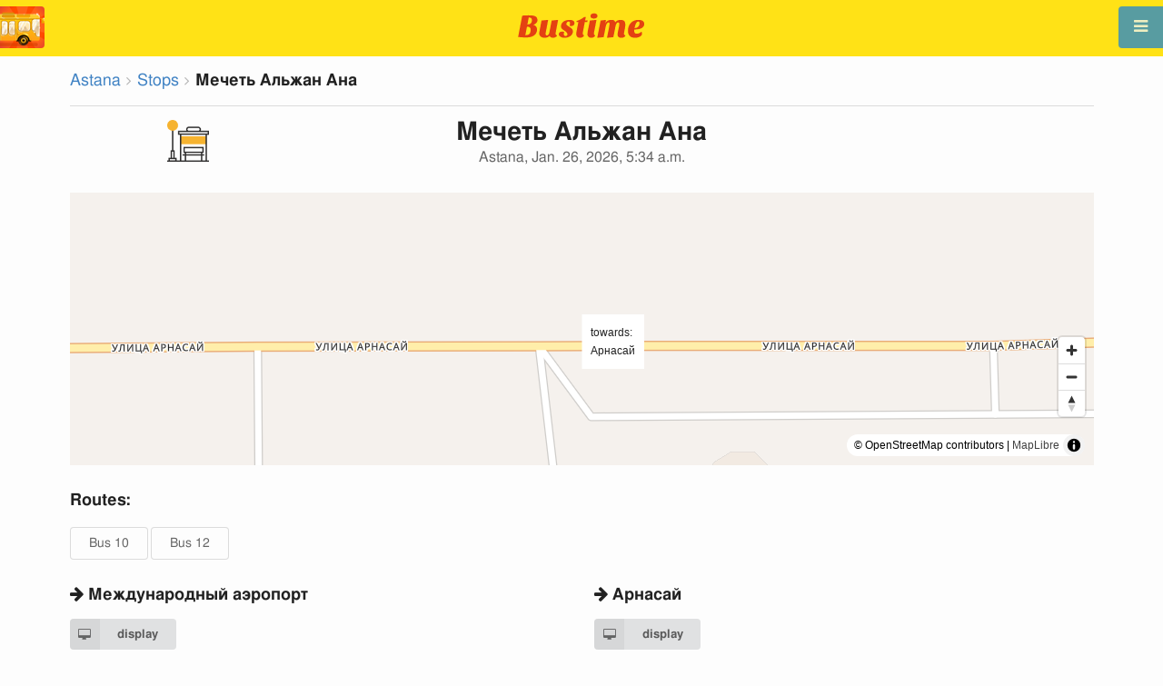

--- FILE ---
content_type: text/html; charset=utf-8
request_url: https://en.busti.me/astana/stop/mechet-alzhan-ana/
body_size: 8439
content:
<!doctype html><html lang="en"><head><script async src="https://www.googletagmanager.com/gtag/js?id=G-MD4RJR9ZS9"></script><script>
    function gtag_conversion() {
        gtag('event', 'conversion', {
            'send_to': 'AW-16696673122/02btCIPFj-wZEOKGzJk-',
            'value': 0.1,
            'currency': 'EUR'
        });
    }

    gtag_metric_try.callback = null;

    function gtag_metric_try(name_event, params = {}) {
        gtag('event', name_event, params);

        if (typeof gtag_metric_try.callback === 'function') {
            gtag_metric_try.callback(name_event, params);
        }
    }

    gtag_metric_try.callback = (name, params) => {
        console.log(name, params);
    };

    </script><script>
     window.dataLayer = window.dataLayer || [];
     function gtag(){dataLayer.push(arguments);}
     gtag('js', new Date());
     gtag('config', 'G-MD4RJR9ZS9');
   </script><script>
    function gtag_metric(name_event, params = {}) {
        try {
            gtag_metric_try(name_event, params);
        } catch (error) {
            console.log('unable gtag');
        }
    }
</script><meta charset="UTF-8"/><link rel="apple-touch-icon" sizes="180x180" href="https://gcore.bustm.net/static/img/favicons/apple-touch-icon.png"><link rel="icon" type="image/png" sizes="32x32" href="https://gcore.bustm.net/static/img/favicons/favicon-32x32.png"><link rel="icon" type="image/png" sizes="16x16" href="https://gcore.bustm.net/static/img/favicons/favicon-16x16.png"><link rel="manifest" href="https://gcore.bustm.net/static/img/favicons/bustime.webmanifest?v=1"><link rel="mask-icon" href="https://gcore.bustm.net/static/img/favicons/safari-pinned-tab.svg" color="#ffe216"><link rel="shortcut icon" href="https://gcore.bustm.net/static/img/favicons/favicon.ico"><meta name="msapplication-TileColor" content="#ffe216"><meta name="msapplication-config" content="https://gcore.bustm.net/static/img/favicons/browserconfig.xml"><title>Stop Мечеть Альжан Ана - Astana</title><meta name="description" content="Public transport stopМечеть Альжан Ана in the cityAstana. Routes online passing through the stopBus 10 Bus 12 "><meta name="keywords" content="buses, routes online, city transport , where is going, movement, position, information board, in real-time mode, on the map, stops, movement scheme, transport online"><meta property="og:title" content="Bus Time"><meta property="og:image" content="https://en.busti.me/static/img/bustime-2.0.png"><meta property="vk:image" content="https://en.busti.me/static/img/bustime-2.0.png"><meta name="apple-mobile-web-app-capable" content="yes"><meta name="mobile-web-app-capable" content="yes"><meta name="apple-mobile-web-app-status-bar-style" content="black"><meta name="theme-color" content="#b30000"><meta name="viewport" content="width=device-width, initial-scale=1"/><meta name="format-detection" content="telephone=no"><link rel="image_src" href="https://en.busti.me/static/img/bustime-2.0.png"><link rel="apple-touch-icon" href="https://gcore.bustm.net/static/img/icon_60px.png" /><link rel="apple-touch-icon" sizes="76x76" href="https://gcore.bustm.net/static/img/icon_76px.png" /><link rel="apple-touch-icon" sizes="120x120" href="https://gcore.bustm.net/static/img/icon_120px.png" /><link rel="apple-touch-icon" sizes="152x152" href="https://gcore.bustm.net/static/img/icon_152px.png" /><script src="https://gcore.bustm.net/static/js/fast-json-patch.min.js"></script><!-- <link rel="icon" sizes="192x192" href="https://gcore.bustm.net/static/img/icon_192.png"> --><link rel="preload" as="script" href="https://gcore.bustm.net/static/js/system.min.js"><link rel="preload" href="https://gcore.bustm.net/static/fonts/fontawesome-webfont.woff2" as="font" type="font/woff2" crossorigin><link rel="stylesheet" href="https://gcore.bustm.net/static/css/base-union-71.css" type="text/css" /><style>
    .dark_theme {
        filter: invert(1) hue-rotate(180deg) brightness(0.8) grayscale(70%);
    }
    .dark_theme body, .dark-theme body.pushable > .pusher {
        background: #d3d3d3;
    }
    .dark_theme #main_bases_map {
        filter: invert(1) hue-rotate(180deg) brightness(1.25) grayscale(0%) saturate(250%);
    }
    .dark_theme #maplibre {
        filter: invert(1) hue-rotate(180deg) brightness(1.25) grayscale(0%) saturate(250%);
    }
  </style><link rel="alternate" hreflang="x-default" href="https://busti.me/astana/stop/mechet-alzhan-ana/"><link rel="canonical" href="https://en.busti.me/astana/stop/mechet-alzhan-ana/"><link rel="alternate" hreflang="en" href="https://en.busti.me/astana/stop/mechet-alzhan-ana/" /><link rel="alternate" hreflang="es" href="https://es.busti.me/astana/stop/mechet-alzhan-ana/" /><link rel="alternate" hreflang="et" href="https://et.busti.me/astana/stop/mechet-alzhan-ana/" /><link rel="alternate" hreflang="fi" href="https://fi.busti.me/astana/stop/mechet-alzhan-ana/" /><link rel="alternate" hreflang="it" href="https://it.busti.me/astana/stop/mechet-alzhan-ana/" /><link rel="alternate" hreflang="pl" href="https://pl.busti.me/astana/stop/mechet-alzhan-ana/" /><link rel="alternate" hreflang="pt" href="https://pt.busti.me/astana/stop/mechet-alzhan-ana/" /><link rel="alternate" hreflang="be" href="https://be.busti.me/astana/stop/mechet-alzhan-ana/" /><link rel="alternate" hreflang="ru" href="https://ru.busti.me/astana/stop/mechet-alzhan-ana/" /><link rel="alternate" hreflang="uk" href="https://uk.busti.me/astana/stop/mechet-alzhan-ana/" /><link rel="alternate" hreflang="lt" href="https://lt.busti.me/astana/stop/mechet-alzhan-ana/" /><link rel="alternate" hreflang="lv" href="https://lv.busti.me/astana/stop/mechet-alzhan-ana/" /><link rel="alternate" hreflang="nl" href="https://nl.busti.me/astana/stop/mechet-alzhan-ana/" /><link rel="alternate" hreflang="cs" href="https://cs.busti.me/astana/stop/mechet-alzhan-ana/" /><link rel="alternate" hreflang="hu" href="https://hu.busti.me/astana/stop/mechet-alzhan-ana/" /><link rel="alternate" hreflang="de" href="https://de.busti.me/astana/stop/mechet-alzhan-ana/" /><link rel="alternate" hreflang="fr" href="https://fr.busti.me/astana/stop/mechet-alzhan-ana/" /><link rel="alternate" hreflang="da" href="https://da.busti.me/astana/stop/mechet-alzhan-ana/" /><link rel="alternate" hreflang="hi" href="https://hi.busti.me/astana/stop/mechet-alzhan-ana/" /><link rel="alternate" hreflang="ro" href="https://ro.busti.me/astana/stop/mechet-alzhan-ana/" /><link rel="alternate" hreflang="eo" href="https://eo.busti.me/astana/stop/mechet-alzhan-ana/" /><link rel="alternate" hreflang="ga" href="https://ga.busti.me/astana/stop/mechet-alzhan-ana/" /><link rel="alternate" hreflang="pt-br" href="https://pt-br.busti.me/astana/stop/mechet-alzhan-ana/" /><link rel="alternate" hreflang="ms" href="https://ms.busti.me/astana/stop/mechet-alzhan-ana/" /><link rel="alternate" hreflang="tr" href="https://tr.busti.me/astana/stop/mechet-alzhan-ana/" /><link rel="alternate" hreflang="el" href="https://el.busti.me/astana/stop/mechet-alzhan-ana/" /><link rel="alternate" hreflang="kk" href="https://kk.busti.me/astana/stop/mechet-alzhan-ana/" /><!--<script src="https://cdn.busti.me/static/js/stop.js?v=2" type="text/javascript"></script>--><script src="/static/js/stop.js?v=2" type="text/javascript"></script><style>#lmap {height: 300px;}</style><script type="text/javascript">
  var trans_text_moveto = "towards";
  var stop_selected = {id: 93366, name:"Мечеть Альжан Ана", slug:"mechet-alzhan-ana", moveto:"Арнасай", x:71.4385237, y:51.0418809, tram_only:0 };
  var astops = { 
   93364: {id: 93364, name:"Мечеть Альжан Ана", moveto:"Международный аэропорт", x:71.4376887, y:51.0418419, tram_only:0 },
  
   93366: {id: 93366, name:"Мечеть Альжан Ана", moveto:"Арнасай", x:71.4385237, y:51.0418809, tram_only:0 },
   };
  </script><script type="application/ld+json">
  {
    "@context": "https://schema.org",
    "@type": "BusStop",
    "name": "Мечеть Альжан Ана",
    "smokingAllowed": false,
    "publicAccess": true,
    "isAccessibleForFree": true,
    "address": "Astana, KZ",
    "geo": {
        "@type": "GeoCoordinates",
        "longitude": 71.4376887,
        "latitude": 51.0418419
     },
     "url": "https://busti.me/astana/stop/mechet-alzhan-ana/",
     "containedInPlace": {
        "@type": "City",
        "name": "Astana"
      }
  }
  </script><script type="application/ld+json">
  {
    "@context": "https://schema.org",
    "@type": "BreadcrumbList",
    "itemListElement": [
    {
        "@type": "ListItem",
        "position": 1,
        "item":
        {
            "@id": "https://busti.me/astana/",
            "name": "Astana"
        }
    },
    {
        "@type": "ListItem",
        "position": 2,
        "item":
        {
            "@id": "https://busti.me/astana/stop/",
            "name": "Stops"
        }
    },
    {
        "@type": "ListItem",
        "position": 3,
        "item":
        {
            "@id": "https://busti.me/astana/stop/mechet-alzhan-ana/",
            "name": "Мечеть Альжан Ана"
        }
    }]
  }
  </script><script>
var language = "en";
var trans_text_map = "Map";
var trans_text_stops = "Stops";
var trans_text_stop = "Stop";
var trans_text_transport = "Transport";
var trans_text_jam = "Traffic jams";
var trans_text_passenger = "Passengers";
var trans_text_km = "km";
var trans_text_sleep = "on break";
var trans_text_kmh = "km/h";
var trans_ttype_name = {
  0: "Bus",
  1: "Trolleybus",
  2: "Tram",
  3: "Minibus",
  4: "Water bus",
  5: "Intercity",
  6: "Train",
  7: "Metro",
  8: "Hitchhiking",
  9: "Flight",
};
var trans_ttype_slug = {
  0: "bus",
  1: "trolleybus",
  2: "tramway",
  3: "bus-taxi",
  4: "water",
  5: "bus-intercity",
  6: "train",
  7: "metro",
  8: "carpool",
  9: "airplane",
};
var trans_text_js_nosync = "It is necessary to update the JS database in the admin panel";
var trans_text_update_error = "Update error, server unavailable";
var trans_text_city_not_found = "City not found";
var trans_text_recognition = "Voice recognition works only on Android and desktops with Chrome";
var trans_text_call_get = "Accept video call?";
var trans_text_no_vote = "You cannot vote on the first day";
var trans_text_gps_overwrite = "Your data will overwrite this bus";
var trans_text_m1 = "Rating without a message is not accepted";
var trans_text_m2 = "Message without a rating is not accepted";
var trans_text_m3 = "Write so others understand the reason for the rating";
var trans_text_m4 = "Sorry, license plate not defined. Rating not possible.";
var trans_text_m5 = "Thank you for your feedback!";
var trans_text_recog = "Listening to the command<br/>example:bus 11 <br/>example:tram number five";
var trans_text_recog_start = "Listening, start speaking...";
var trans_text_recog_fail = "Not recognized";
var trans_text_not_found = "not found";
var trans_text_call = "Enter call identifier";
var trans_text_adblock = "You have ad blocking enabled. To disable ads, purchase a subscription.";
var trans_text_no_cam = "Access to the camera is not possible";
var trans_text_show_map = "Show map";
var trans_text_hide_map = "Hide map";
var trans_text_online = "Online";
var trans_text_stops = "Stops";
var trans_text_rlines = "Route lines";
var trans_text_word_to_number = [
"zero",
"one",
"two",
"three",
"four",
"five",
"six",
"seven",
"eight",
"nine"];
var trans_text_dst_change = "Destination changed";
var trans_text_src_change = "Departure changed";
var trans_text_arriving = "Your bus is approaching!";
var trans_text_one_plus = "Plus one on the route!";
var trans_text_one_minus = "Minus one on the route...";
var trans_text_in_dir_forward = "in the forward direction of the route";
var trans_text_in_dir_reverse = "in the reverse direction of the route";
var trans_text_moveto = "towards";

var us_user = 0;
var us_sound = 1;
var us_sound_plusone = 0;
var us_plusone = 0;
var us_live_indicator = 0;
var us_hide_inactive_routes = 1;
var us_last_time_resp = 0;
var us_bigsticker = 0;
var us_mode = 1;


var us_city = 107;
var us_city_slug = "astana";
var us_city_rev = 0;
var us_city_taxi = 0;
var us_city_timediffk = 0;
var us_city_transport_count = 108;
var US_CITY_POINT_X = 71.430668;
var US_CITY_POINT_Y = 51.128220;

var mode_selected = 0;
var matrix_show = 1;
var us_gps_off = 0;
var us_voice = 0;
var us_gps_send = 0;
var us_premium = 0;
var transaction_key = "";
var transaction_vip = 0;
var us_edit_mode = 0;
var us_device = "";
var us_theme_stripes = 0;
var us_gosnum = "None";
var map, myCollection, busstop_collection, passenger_collection, jamcollection;
var busfavor = [];
var vk_like_pro = 0;
var vk_show_like = 0;
var us_theme = 0;
var radar_mode = 0;
var ads_show = 1;
var ads_waterfall_configs = {};
var city_monitor_mode = 0;
var bus_design_map = {};
var us_pro_demo = 0;
var ut_minutes = 0;
var us_id = 2237709736;
var us_multi_all = 0;
var us_map_show = 0;
var us_speed_show = 0;
var us_radio = 0;
var us_dark_theme = "";
var us_update_signal = "";
var us_count_day_metric = 1;
var us_count_day_metric_date = "";
var lucky_day = 0;
var timer_countable = 1;
var reg_today = 1;
var today_date = "";
var us_days_on = 0;
var first_time = 0;
var gps_send_enough = 0;
var us_show_gosnum = 1; //0;
var us_sound_plus_one = 0;
var p2p_video = 0;
var PEER;
var io_port = null

if (!window.console) console = {log: function() {}};


var holiday_flag = "";

var test_mode = false;  
var taxiuser = null;
var is_main_page = false;
var is_stops_page = false;
var is_schedule_page = false;
var is_select_page = false;
var to_send = {};   // last sended position

function load_extra() {}

var trans_text_price = "Fare price";
var trans_text_provider_edit = "add carrier information";

var trans_idle_message_load = "Loading data via";
var trans_update_message = "Data updated";
var trans_post_update_message_processing = "Events processed:";
var trans_post_turbine_update_message_provid = "Received from supplier:";
var trans_post_turbine_update_message_for = "for";

var trans_stop_extra_info = {
  0: "Название: ",
  1: "Тип: ",
  2: "Таймзона: ",
  3: "Направление: "
};

var trans_vehicle_extra_info = {
  0: "Гос№: ",
  1: "Борт№: ",
  2: "Низкопольность: ",
  3: "Модель: ",
  4: "Перевозчик: ",
  5: "Тип: ",
  6: "Рейтинг: ",
  7: "Скорость: ",
  8: "Время последнего отклика: "
};

var us_block_info = 0;

var trans_distance = "Distance:";
var trans_time_in_trip = "Travel time:";
var trans_mins_in_trip = "min.";
var trans_hours_in_trip = "h.";
</script><script>
    var count_day_metric = [3, 5, 7, 10, 14, 21, 30, 60, 90, 120];

    // получение текущей даты в формате YYYY-MM-DD
    var date_for_metric = new Date().toISOString().split('T')[0];

    // если счетчик соответствует значению из count_day_metric и дата последней отправки метрики не равна сегодняшней дате
    // отправляем метрику и отправляем на сервер сегодняшнюю дату
    if (count_day_metric.includes(us_count_day_metric) && us_count_day_metric_date !== date_for_metric) {
        gtag_metric('st_visits', {'count': us_count_day_metric});

        var url_for_ajax = `/ajax/date_for_metric/?us_count_day_metric_date=${encodeURIComponent(date_for_metric)}`;

        fetch(url_for_ajax, {
            method: 'GET',
            headers: {
                'X-CSRFToken': 'GCy2bpULtJS0MSgY36Bp2tFQ2FK6TmONPLL9vd0SjBjoc18ijcGETxN5BxH8pq4g'
            }
        }).catch(error => console.error('Error:', error));
    }

    if (us_dark_theme === "on" || (us_dark_theme === "auto" && window.matchMedia && window.matchMedia('(prefers-color-scheme: dark)').matches)) {
        document.documentElement.classList.add('dark_theme');
    }

  

var db_ready = false;

function loading_done() {
      osd = document.querySelector('.osd_message');
      osd_text = document.querySelector('.osd_message_text');
      if (osd_text) {osd_text.textContent = ''}
      db_ready = true;

      setTimeout(function() {
       if (osd) {osd.style.display = 'none'}
      }, 250); // give user time to enjoy
    if (typeof hashcheck === "function") {
      hashcheck();
    }
}

function diff_dump(db) {
  const xhr = new XMLHttpRequest();
  xhr.open('GET', path_diff);

  xhr.onprogress = function(event) {
      const prc = Math.round(event.loaded / diff_size * 100);
      if (osd_text) { osd_text.textContent = 'DB patch: '+prc+'%'; }
  };

  xhr.onload = function() {
    if (xhr.status === 200) {
      diff_from_server = JSON.parse(xhr.responseText);
      // применяем разницу к исходной бд
      jsonpatch.applyPatch(db, diff_from_server);
      loading_done();
    } else {
      console.error(`Error ${xhr.status}: ${xhr.statusText}`);
      loading_done();
    }
  };

  xhr.onerror = function() {
    console.error('Patch request error');
  };
 xhr.send();
}

function dbget(model, id=null, field=null, meta=false) {
    let db = DB;
    if (db == null) return null;
    if (id == null) return DB[model];
    if (field != null) {
        let index = db[model + '__meta'] != null && db[model + '__meta']['fields'] != null ?
            db[model + '__meta']['fields'].indexOf(field) : -1
        if (index < 0) return null;
        if (db[model] != null && db[model][id] != null) {
            return db[model][id][index];
        }
    } else if (meta && db[model + '__meta'] != null && db[model + '__meta']['fields'] != null) {
        if (db[model] != null && db[model][id] != null) {
            let o = {};
            db[model][id].forEach(function(e, i) {
                o[db[model + '__meta']['fields'][i]] = e;
            });
            return o;
        }
    } else if (!meta && db[model] != null && db[model][id] != null) {
        return db[model][id]
    }
    return null;
}

function dbgetsafe(model, id=null, field=null, meta=false) {
  return dbget(model, id, field, meta) || {}
}
</script></head><body><div class="ui right sidebar inverted vertical massive menu" style="width:19rem;"><a href="/astana/settings_profile/" id="link_profile" class="item  profile_in_menu"><img id="avatar_profile" src=" https://gcore.bustm.net/static/img/empty_ava.png"><div style="margin: 10px; display: inline-block;"> Log in to profile </div></a><a class="item " href="/astana/" onclick="gtag_metric('cl_menu_link', {'item': 'home'});">Astana<i class="fa-home icon" aria-hidden="true"></i></a><a class="item " href="/astana/timetable/" onclick="gtag_metric('cl_menu_link', {'item': 'timetable'});">Schedule <i class="fa-calendar-o icon" aria-hidden="true"></i></a><a class="item " href="/astana/company/" onclick="gtag_metric('cl_menu_link', {'item': 'company'});">Carriers <i class="fa-clone icon" aria-hidden="true"></i></a><a class="item active" href="/astana/stop/" onclick="gtag_metric('cl_menu_link', {'item': 'stop'});">Stops<i class="fa-bus icon" aria-hidden="true"></i></a><a class="item " href="/astana/transport/" onclick="gtag_metric('cl_menu_link', {'item': 'transport'});" title="Transport log - data exchange, events, and tracks">Journal <i class="fa-list-alt icon" aria-hidden="true"></i></a><a class="item " href="/astana/chat/" onclick="gtag_metric('cl_menu_link', {'item': 'chat'});">Chat <i class="fa-comment icon" aria-hidden="true"></i></a><a class="item " href="/astana/top/" onclick="gtag_metric('cl_menu_link', {'item': 'top'});">Rating<i class="fa-line-chart icon" aria-hidden="true"></i></a><a class="item " href="/astana/history/" onclick="gtag_metric('cl_menu_link', {'item': 'history'});">Change history<i class="fa-newspaper-o icon" aria-hidden="true"></i></a><a class="item " href="/astana/status/" onclick="gtag_metric('cl_menu_link', {'item': 'status'});" title="Server and monitoring system status">Status<i class="fa-heartbeat icon" aria-hidden="true"></i></a><!-- <a class="item" href="/about/">Блог</a> --><div class="ui inverted right dropdown item" style="z-index: 9999;">Info<i class="dropdown icon"></i><div class="menu"><a class="item" href="/about/" onclick="gtag_metric('cl_menu_link', {'item': 'about'});"><i class="fa-question icon" aria-hidden="true"></i>About the project</a><a class="item" href="/open-letter-for-transport-data/" onclick="gtag_metric('cl_menu_ft', {'item': 'open-letter-for-transport-data'});"><i class="fa-bullhorn icon" aria-hidden="true"></i>Open data</a><a class="item" href="/services/" onclick="gtag_metric('cl_menu_ft', {'item': 'services'});"><i class="fa-plus icon" aria-hidden="true"></i> Connection</a><a class="item" href="/blog/" onclick="gtag_metric('cl_menu_ft', {'item': 'blog'});"><i class="fa-rss icon" aria-hidden="true"></i>Blog</a><a class="item" href="/help/" onclick="gtag_metric('cl_menu_ft', {'item': 'help'});"><i class="fa-question-circle-o icon" aria-hidden="true"></i>Help</a><a class="item" style="margin-right:0.4em" target="_blank" href="https://github.com/bustime-org/bustime" aria-label="Bustime source codes on Github"><i class="fa-github icon"></i>Github</a></div></div><div style="margin-top: auto; text-align:center;font-size:1rem;color:#fff;vertical-align:middle"><select name="select_language" class="ui selection long dropdown sel_lang_ftr"><option value="da">Dansk</option><option value="de">Deutsch</option><option value="et">Eesti</option><option value="en" selected >English</option><option value="es">Español</option><option value="eo">Esperanto</option><option value="fr">Français</option><option value="ga">Gaeilge</option><option value="it">Italiano</option><option value="lv">Latviešu</option><option value="lt">Lietuvių</option><option value="hu">Magyar</option><option value="ms">Melayu</option><option value="nl">Nederlands</option><option value="pl">Polski</option><option value="pt-br">Portuguese (Brazil)</option><option value="pt">Português</option><option value="ro">Rumantsch</option><option value="fi">Suomen</option><option value="tr">Türkçe</option><option value="cs">Čeština</option><option value="el">Νέα Ελληνικά</option><option value="be">Беларуская</option><option value="ru">Русский</option><option value="uk">Українська</option><option value="kk">Қазақша</option><option value="hi">हिन्दी</option></select><div class="ui horizontal link list" style="padding: 0 10px"><a class="item" style="color: #ffe216;font-size:1.2rem;padding: 5px 12px" href="mailto:support@busti.me"> support@busti.me</a></div><span class="item" style="margin-right:0.4em;">
        &copy; 2026 Bustime ULDA 
        </span></div ></div></div><!-- <div class="ui right sidebar inverted vertical massive menu"--><div class="pusher"><div class="ui padded stackable  center aligned horizontally grid yheader"><!-- mobile tablet computer only --><div class="center aligned column color-0-bg"><a href="/" class="hidden bustime-logo-pro"></a><div class="logo_header_view toggle" style="padding-top: 1rem;"><a class="logo_header" href="/astana/"><img src="https://gcore.bustm.net/static/img/bustime_text_new.svg" style="height: 28px;"></a></div></div></div><div id="loader" class="ui active slow blue double massive loader" style="display: none;"></div><div id="map_container"><!--maplibre--><div id="maplibre" style="display:none; z-index:1;"><div class="layers_selection"><div class="ui icon toggle button layers_button"><i class="fa-clone link icon"></i></div><div id="layers_checkbox" style="display: none;"><input type="checkbox" class="layers_checkbox" id="poi-level-1" value="poi-level-1"><label for="poi-lever-1">  POI </label><br></div></div><!--
              <div class="ui search address"><div id="ml_search" class="ui big icon input"><input id="ml_search_input" class="prompt" type="text" placeholder="Search..."><i id="ml_search_icon" class="search link icon"></i></div></div>
--></div></div><div id="main_container" class="ui container" style="margin-top:77px;"><div class="ui big breadcrumb"><a class="section" href="/astana/">Astana</a><i class="right angle icon divider"></i><a class="section" href="/astana/stop/">Stops</a><i class="right angle icon divider"></i><div class="active section">Мечеть Альжан Ана</div></div><div class="ui divider"></div><div class="ui center aligned grid" data-nosnippet><div class="four wide column"><img style= "width: auto;height:46px" src="https://cdn.busti.me/static/img/city/23-bus_stop.png" alt="остановка" /><!-- choose icon here --></div><div class="eight wide column"><h1 class="ui center aligned header">Мечеть Альжан Ана<div class="sub header">Astana, Jan. 26, 2026, 5:34 a.m.</div></h1></div><div class="four wide column"></div></div><div class="ui grid" data-nosnippet><div class="column"><div id="lmap"></div></div></div><div class="ui stackable grid"><div class="column" style="line-height:3rem"><h3>Routes:</h3><a class="ui basic button" href="/astana/bus-10/" target="_blank">Bus 10</a><a class="ui basic button" href="/astana/bus-12/" target="_blank">Bus 12</a></div></div><div class="ui stackable grid"><div class="eight wide column"><!-- 
<img src="https://cdn.busti.me/static/img/stop_n_bus.jpg" alt="bus stop" style="max-width:50%" />
 --><h3 class="ui header" data-nosnippet><i class="fa fa-arrow-right"></i> Международный аэропорт</h3><div class="ui two column grid"><div class="column"><a class="ui labeled small icon button" href="/astana/stop/id/93364/" target="_blank"><i class="fa-desktop icon"></i> display</a></div><div class="right aligned column"></div></div><table class="ui unstackable striped tbigf table" id="dsel"><thead><tr><th>time</th><th>routes</th></tr></thead><tbody></tbody></table></div><div class="eight wide column"><!-- 
<img src="https://cdn.busti.me/static/img/stop_n_bus.jpg" alt="bus stop" style="max-width:50%" />
 --><h3 class="ui header" data-nosnippet><i class="fa fa-arrow-right"></i> Арнасай</h3><div class="ui two column grid"><div class="column"><a class="ui labeled small icon button" href="/astana/stop/id/93366/" target="_blank"><i class="fa-desktop icon"></i> display</a></div><div class="right aligned column"></div></div><table class="ui unstackable striped tbigf table" id="dsel"><thead><tr><th>time</th><th>routes</th></tr></thead><tbody></tbody></table></div></div><div class="ui equal width column stackable grid" style="margin-top: 2rem"><div class="column center aligned"><a href="https://play.google.com/store/apps/details?id=com.indie.bustime" target="_blank" onclick="gtag_metric('cl_app', {'platform': 'android', 'place': 'bottom'});"><img src="https://gcore.bustm.net/static/img/app/android_en.png" alt="Google Play" style="height:52px; margin-right: 16px;opacity: 0.8"></a><a href="https://apps.apple.com/us/app/bustime-transport-online/id879310530" target="_blank" onclick="gtag_metric('cl_app', {'platform': 'ios', 'place': 'bottom'});"><img src="https://gcore.bustm.net/static/img/app/apple_en.svg" alt="App Store" style="height:52px;opacity: 0.8"></a></div></div><br/><br/><br/><div class="ui reload_soft" style="display: none;"><div class="reload_soft_content"><div style="padding: 20px;">Route database updated. Do you want to update it right now?</div><div class="ui green ok inverted button" onclick="reload_soft_v8('yes')">Yes</div><div class="ui red close button" onclick="reload_soft_v8()">No</div></div></div></div></div><!-- ui container --><!-- <div class="ui mobile only grid"> --><div class="ui blue icon launch right attached fixed big button" style="width: 49px; height: 46px; padding-top: 13px;" onclick="$('.ui.sidebar').sidebar('toggle'); gtag_metric('cl_menu');"><i class="fa-bars icon"></i></div><div class="fixed" style="width: 49px; height: 46px; left: 0px; position: fixed; top: 7px; z-index: 1001;"><a href="/astana/"><img src="https://gcore.bustm.net/static/img/logo_square.png" style="width: 49px; height: 46px; border-radius: 0 4px 4px 0;"/></a></div><script src="https://gcore.bustm.net/static/js/system.min.js"></script><script type="systemjs-importmap" src="https://gcore.bustm.net/static/importmap-1.json"></script><script type="systemjs-importmap">
        {
          "imports": {
              "bundle_built": "https://gcore.bustm.net/static/js/bundle-built-175.js"
          }
        }
      </script><script type="systemjs-module" src="import:bundle_built"></script></div><!--pusher--></body><script>
// remove google button
window.addEventListener('scroll', function() {
    let div = document.querySelector('[style*="border-block: initial !important; border-inline: initial !important;"]');
    if(div){
        div.style.cssText = 'display: none !important';
    }
    div = document.querySelector('[style*="color-scheme: initial !important;"]');
    if(div){
        div.style.cssText = 'display: none !important';
    }
});
</script></html>